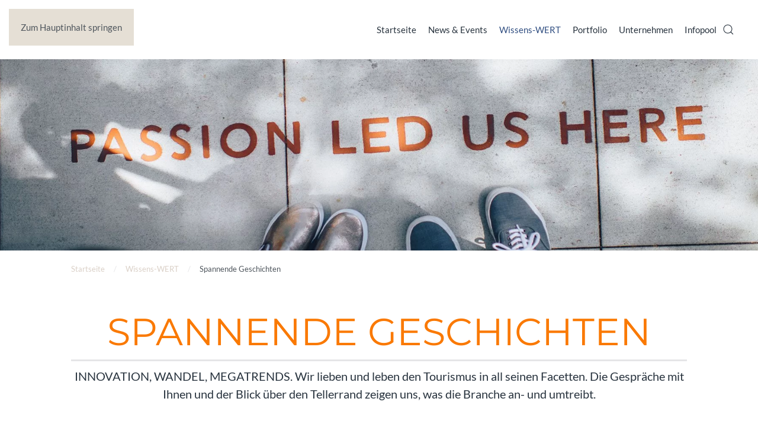

--- FILE ---
content_type: text/html; charset=utf-8
request_url: https://dwif.de/wissenswert/spannende-geschichten.html
body_size: 13952
content:
<!DOCTYPE html>
<html lang="de-de" dir="ltr">
    <head>
        <meta name="viewport" content="width=device-width, initial-scale=1">
        <link rel="icon" href="/images/favicon-96x96.png" sizes="any">
                <link rel="apple-touch-icon" href="/images/apple-icon-180x180.png">
        <meta charset="utf-8">
	<meta name="author" content="Super User">
	<meta name="generator" content="Joomla! - Open Source Content Management">
	<title>Spannende Geschichten</title>
	<link href="https://dwif.de/component/search/?id=16&amp;format=opensearch&amp;Itemid=164" rel="search" title="Suchen dwif" type="application/opensearchdescription+xml">
<link href="/media/vendor/fontawesome-free/css/fontawesome.min.css?5.15.4" rel="stylesheet" />
	<link href="/media/vendor/joomla-custom-elements/css/joomla-alert.min.css?0.2.0" rel="stylesheet" />
	<link href="/plugins/system/gdpr/assets/css/cookieconsent.min.css?d1630d70d13c1068fcaca739d3bca6e6" rel="stylesheet" />
	<link href="/plugins/system/gdpr/assets/css/jquery.fancybox.min.css?d1630d70d13c1068fcaca739d3bca6e6" rel="stylesheet" />
	<link href="/media/system/css/joomla-fontawesome.min.css?4.5.15" rel="preload" as="style" onload="this.onload=null;this.rel='stylesheet'" />
	<link href="/templates/yootheme_dwif/css/theme.9.css?1746706365" rel="stylesheet" />
	<link href="/templates/yootheme_dwif/css/custom.css?4.5.15" rel="stylesheet" />
	<link href="/templates/yootheme/vendor/assets/leaflet/leaflet/dist/leaflet.css?4.5.15" rel="preload" as="style" onload="this.onload=null;this.rel='stylesheet'" />
	<link href="/media/plg_system_jcemediabox/css/jcemediabox.min.css?2c837ab2c7cadbdc35b5bd7115e9eff1" rel="stylesheet" />
	<link href="/media/com_hikashop/css/hikashop.css?v=516" rel="stylesheet" />
	<link href="/media/com_hikashop/css/frontend_default.css?t=1745076178" rel="stylesheet" />
	<link href="/media/com_hikashop/css/notify-metro.css?v=516" rel="stylesheet" />
	<style>div.cc-window.cc-floating{max-width:32em}@media(max-width: 639px){div.cc-window.cc-floating:not(.cc-center){max-width: none}}div.cc-window, span.cc-cookie-settings-toggler{font-size:15px}div.cc-revoke{font-size:14px}div.cc-settings-label,span.cc-cookie-settings-toggle{font-size:13px}div.cc-window.cc-banner{padding:0.8em 1.8em}div.cc-window.cc-floating{padding:1.6em 1.8em}input.cc-cookie-checkbox+span:before, input.cc-cookie-checkbox+span:after{border-radius:2px}div.cc-center,div.cc-floating,div.cc-checkbox-container,div.gdpr-fancybox-container div.fancybox-content,ul.cc-cookie-category-list li,fieldset.cc-service-list-title legend{border-radius:0px}div.cc-window a.cc-btn,span.cc-cookie-settings-toggle{border-radius:0px}</style>
<script src="/media/vendor/jquery/js/jquery.min.js?3.7.1"></script>
	<script src="/media/legacy/js/jquery-noconflict.min.js?647005fc12b79b3ca2bb30c059899d5994e3e34d"></script>
	<script type="application/json" class="joomla-script-options new">{"joomla.jtext":{"ERROR":"Fehler","MESSAGE":"Nachricht","NOTICE":"Hinweis","WARNING":"Warnung","JCLOSE":"Schlie\u00dfen","JOK":"OK","JOPEN":"\u00d6ffnen"},"system.paths":{"root":"","rootFull":"https:\/\/dwif.de\/","base":"","baseFull":"https:\/\/dwif.de\/"},"csrf.token":"e0afeadc41a5e86cae9a55f018bdf173"}</script>
	<script src="/media/system/js/core.min.js?37ffe4186289eba9c5df81bea44080aff77b9684"></script>
	<script src="/media/vendor/webcomponentsjs/js/webcomponents-bundle.min.js?2.8.0" nomodule defer></script>
	<script src="/media/system/js/messages-es5.min.js?c29829fd2432533d05b15b771f86c6637708bd9d" nomodule defer></script>
	<script src="/media/system/js/joomla-hidden-mail-es5.min.js?b2c8377606bb898b64d21e2d06c6bb925371b9c3" nomodule defer></script>
	<script src="/media/system/js/joomla-hidden-mail.min.js?065992337609bf436e2fedbcbdc3de1406158b97" type="module"></script>
	<script src="/media/system/js/messages.min.js?7f7aa28ac8e8d42145850e8b45b3bc82ff9a6411" type="module"></script>
	<script src="/plugins/system/gdpr/assets/js/jquery.fancybox.min.js?d1630d70d13c1068fcaca739d3bca6e6" defer></script>
	<script src="/plugins/system/gdpr/assets/js/cookieconsent.min.js?d1630d70d13c1068fcaca739d3bca6e6" defer></script>
	<script src="/plugins/system/gdpr/assets/js/init.js?d1630d70d13c1068fcaca739d3bca6e6" defer></script>
	<script src="/templates/yootheme/packages/theme-analytics/app/analytics.min.js?4.5.15" defer></script>
	<script src="/templates/yootheme/vendor/assets/uikit/dist/js/uikit.min.js?4.5.15"></script>
	<script src="/templates/yootheme/vendor/assets/uikit/dist/js/uikit-icons-morgan-consulting.min.js?4.5.15"></script>
	<script src="/templates/yootheme/js/theme.js?4.5.15"></script>
	<script src="/templates/yootheme/vendor/assets/leaflet/leaflet/dist/leaflet.js?4.5.15" defer></script>
	<script src="/templates/yootheme/packages/builder/elements/map/app/map-leaflet.min.js?4.5.15" defer></script>
	<script src="/media/plg_system_jcemediabox/js/jcemediabox.min.js?2c837ab2c7cadbdc35b5bd7115e9eff1"></script>
	<script src="/media/com_hikashop/js/hikashop.js?v=516"></script>
	<script src="/media/com_hikashop/js/notify.min.js?v=516"></script>
	<script src="/plugins/hikashop/cartnotify/media/notify.js"></script>
	<script src="/media/com_widgetkit/js/maps.js" defer></script>
	<script>var gdprConfigurationOptions = { complianceType: 'opt-in',
																			  cookieConsentLifetime: 365,
																			  cookieConsentSamesitePolicy: '',
																			  cookieConsentSecure: 0,
																			  disableFirstReload: 0,
																	  		  blockJoomlaSessionCookie: 1,
																			  blockExternalCookiesDomains: 0,
																			  externalAdvancedBlockingModeCustomAttribute: '',
																			  allowedCookies: '',
																			  blockCookieDefine: 1,
																			  autoAcceptOnNextPage: 0,
																			  revokable: 1,
																			  lawByCountry: 0,
																			  checkboxLawByCountry: 0,
																			  blockPrivacyPolicy: 0,
																			  cacheGeolocationCountry: 1,
																			  countryAcceptReloadTimeout: 1000,
																			  usaCCPARegions: null,
																			  dismissOnScroll: 0,
																			  dismissOnTimeout: 0,
																			  containerSelector: 'body',
																			  hideOnMobileDevices: 0,
																			  autoFloatingOnMobile: 0,
																			  autoFloatingOnMobileThreshold: 1024,
																			  autoRedirectOnDecline: 0,
																			  autoRedirectOnDeclineLink: '',
																			  showReloadMsg: 0,
																			  showReloadMsgText: 'Applying preferences and reloading the page...',
																			  defaultClosedToolbar: 0,
																			  toolbarLayout: 'basic-header',
																			  toolbarTheme: 'block',
																			  toolbarButtonsTheme: 'decline_first',
																			  revocableToolbarTheme: 'basic',
																			  toolbarPosition: 'bottom-right',
																			  toolbarCenterTheme: 'compact',
																			  revokePosition: 'revoke-bottom',
																			  toolbarPositionmentType: 1,
																			  positionCenterSimpleBackdrop: 0,
																			  positionCenterBlurEffect: 0,
																			  preventPageScrolling: 0,
																			  popupEffect: 'flip',
																			  popupBackground: '#ffffff',
																			  popupText: '#000000',
																			  popupLink: '#278aee',
																			  buttonBackground: '#fa7803',
																			  buttonBorder: '#fa7803',
																			  buttonText: '#ffffff',
																			  highlightOpacity: '90',
																			  highlightBackground: '#333333',
																			  highlightBorder: '#ffffff',
																			  highlightText: '#ffffff',
																			  highlightDismissBackground: '#333333',
																		  	  highlightDismissBorder: '#ffffff',
																		 	  highlightDismissText: '#ffffff',
																			  hideRevokableButton: 0,
																			  hideRevokableButtonOnscroll: 0,
																			  customRevokableButton: 0,
																			  customRevokableButtonAction: 0,
																			  headerText: 'Wir verwenden Cookies',
																			  messageText: 'Einige von diesen sind für die einwandfreie Funktion unserer Website essenziell, während andere uns helfen, unsere Seite und Ihr Nutzungserlebnis zu verbessern. Weitere Informationen finden Sie hier:',
																			  denyMessageEnabled: 1, 
																			  denyMessage: 'Sie haben alle Cookies abgelehnt. Um aber diese Website nutzen zu können, stimmen Sie bitte der Verwendung von notwendigen Cookies zu.',
																			  placeholderBlockedResources: 1, 
																			  placeholderBlockedResourcesAction: 'open',
																	  		  placeholderBlockedResourcesText: 'Sie müssen Cookies akzeptieren und die Seite neu laden, um diesen Inhalt anzuzeigen.',
																			  placeholderIndividualBlockedResourcesText: 'Sie müssen Cookies von \"dwif.de\" akzeptieren und die Seite neu laden, um diesen Inhalt anzuzeigen.',
																			  placeholderIndividualBlockedResourcesAction: 0,
																			  placeholderOnpageUnlock: 0,
																			  scriptsOnpageUnlock: 0,
																			  dismissText: 'Verstanden',
																			  allowText: 'Auswahl bestätigen',
																			  denyText: 'Ablehnen',
																			  cookiePolicyLinkText: 'Impressum',
																			  cookiePolicyLink: 'https://dwif.de/impressum.html',
																			  cookiePolicyRevocableTabText: 'Cookie Einstellungen',
																			  privacyPolicyLinkText: 'Datenschutzerklärung',
																			  privacyPolicyLink: 'https://dwif.de/datenschutzerklaerung.html',
																			  enableGdprBulkConsent: 0,
																			  enableCustomScriptExecGeneric: 0,
																			  customScriptExecGeneric: '',
																			  categoriesCheckboxTemplate: 'cc-checkboxes-light',
																			  toggleCookieSettings: 0,
																			  toggleCookieSettingsLinkedView: 0,
 																			  toggleCookieSettingsLinkedViewSefLink: '/component/gdpr/',
																	  		  toggleCookieSettingsText: '<span class="cc-cookie-settings-toggle">Einstellungen <span class="cc-cookie-settings-toggler">&#x25EE;</span></span>',
																			  toggleCookieSettingsButtonBackground: '#333333',
																			  toggleCookieSettingsButtonBorder: '#ffffff',
																			  toggleCookieSettingsButtonText: '#ffffff',
																			  showLinks: 1,
																			  blankLinks: '_blank',
																			  autoOpenPrivacyPolicy: 0,
																			  openAlwaysDeclined: 1,
																			  cookieSettingsLabel: 'Sie können selbst bestimmen, ob Sie Analyse-Cookies aktivieren möchten. Per Klick auf die jeweilige Cookie-Kategorie erfahren Sie dazu weitere Details.',
															  				  cookieSettingsDesc: 'Wählen Sie, welche Art von Cookies Sie deaktivieren möchten, indem Sie auf die Kontrollkästchen klicken. Klicken Sie auf den Namen einer Kategorie, um weitere Informationen über die verwendeten Cookies zu erhalten.',
																			  cookieCategory1Enable: 1,
																			  cookieCategory1Name: 'Notwendig',
																			  cookieCategory1Locked: 1,
																			  cookieCategory2Enable: 0,
																			  cookieCategory2Name: 'Preferences',
																			  cookieCategory2Locked: 0,
																			  cookieCategory3Enable: 1,
																			  cookieCategory3Name: 'Analyse',
																			  cookieCategory3Locked: 0,
																			  cookieCategory4Enable: 0,
																			  cookieCategory4Name: 'externe Medien',
																			  cookieCategory4Locked: 0,
																			  cookieCategoriesDescriptions: {},
																			  alwaysReloadAfterCategoriesChange: 1,
																			  preserveLockedCategories: 1,
																			  reloadOnfirstDeclineall: 0,
																			  trackExistingCheckboxSelectors: '',
															  		  		  trackExistingCheckboxConsentLogsFormfields: 'name,email,subject,message',
																			  allowallShowbutton: 1,
																			  allowallText: 'Alle Cookies erlauben',
																			  allowallButtonBackground: '#31b003',
																			  allowallButtonBorder: '#31b003',
																			  allowallButtonText: '#ffffff',
																			  allowallButtonTimingAjax: 'fast',
																			  includeAcceptButton: 0,
																			  trackConsentDate: 0,
																			  optoutIndividualResources: 0,
																			  blockIndividualResourcesServerside: 0,
																			  disableSwitchersOptoutCategory: 0,
																			  allowallIndividualResources: 1,
																			  blockLocalStorage: 0,
																			  blockSessionStorage: 0,
																			  externalAdvancedBlockingModeTags: 'iframe,script,img,source,link',
																			  enableCustomScriptExecCategory1: 0,
																			  customScriptExecCategory1: '',
																			  enableCustomScriptExecCategory2: 0,
																			  customScriptExecCategory2: '',
																			  enableCustomScriptExecCategory3: 0,
																			  customScriptExecCategory3: '',
																			  enableCustomScriptExecCategory4: 0,
																			  customScriptExecCategory4: '',
																			  debugMode: 0
																		};var gdpr_ajax_livesite='https://dwif.de/';var gdpr_enable_log_cookie_consent=1;</script>
	<script>var gdprUseCookieCategories=1;var gdpr_ajaxendpoint_cookie_category_desc='https://dwif.de/index.php?option=com_gdpr&task=user.getCookieCategoryDescription&format=raw';</script>
	<script>var gdprCookieCategoryDisabled2=1;</script>
	<script>var gdprCookieCategoryDisabled3=1;</script>
	<script>var gdprCookieCategoryDisabled4=1;</script>
	<script>var gdprJSessCook='866d15519adf1d0c0fe26f37af959f2e';var gdprJSessVal='e39c166deb3a27917077307f22fcbece';var gdprJAdminSessCook='1fe9065fa4f63ef2efdcf81af5da3e58';var gdprPropagateCategoriesSession=1;var gdprAlwaysPropagateCategoriesSession=1;</script>
	<script>var gdprFancyboxWidth=700;var gdprFancyboxHeight=800;var gdprCloseText='Schließen';</script>
	<script type="application/ld+json">{"@context":"https://schema.org","@type":"BreadcrumbList","itemListElement":[{"@type":"ListItem","position":1,"item":{"@type":"WebPage","@id":"index.php?Itemid=117","name":"Startseite"}},{"@type":"ListItem","position":2,"item":{"@type":"WebPage","@id":"index.php?option=com_content&view=article&id=56&Itemid=289","name":"Wissens-WERT"}},{"@type":"ListItem","position":3,"item":{"name":"Spannende Geschichten"}}],"@id":"https://dwif.de/#/schema/BreadcrumbList/17"}</script>
	<script>window.yootheme ||= {}; var $theme = yootheme.theme = {"google_analytics":"UA-7995517-1","google_analytics_anonymize":"1","i18n":{"close":{"label":"Schlie\u00dfen"},"totop":{"label":"Zur\u00fcck nach oben"},"marker":{"label":"\u00d6ffnen"},"navbarToggleIcon":{"label":"Men\u00fc \u00f6ffnen"},"paginationPrevious":{"label":"Vorherige Seite"},"paginationNext":{"label":"N\u00e4chste Seite"},"searchIcon":{"toggle":"Suche \u00f6ffnen","submit":"Suche ausf\u00fchren"},"slider":{"next":"N\u00e4chste Folie","previous":"Vorherige Folie","slideX":"Folie %s","slideLabel":"%s von %s"},"slideshow":{"next":"N\u00e4chste Folie","previous":"Vorherige Folie","slideX":"Folie %s","slideLabel":"%s von %s"},"lightboxPanel":{"next":"N\u00e4chste Folie","previous":"Vorherige Folie","slideLabel":"%s von %s","close":"Schlie\u00dfen"}}};</script>
	<script>jQuery(document).ready(function(){WfMediabox.init({"base":"\/","theme":"standard","width":"","height":"","lightbox":0,"shadowbox":0,"icons":1,"overlay":1,"overlay_opacity":0.8,"overlay_color":"#000000","transition_speed":500,"close":2,"labels":{"close":"Close","next":"Next","previous":"Previous","cancel":"Cancel","numbers":"{{numbers}}","numbers_count":"{{current}} of {{total}}","download":"Download"},"swipe":true,"expand_on_click":true});});</script>
	<script>
jQuery.notify.defaults({"arrowShow":false,"globalPosition":"top right","elementPosition":"top right","clickToHide":true,"autoHideDelay":5000,"autoHide":true});
window.cartNotifyParams = {"reference":"global","img_url":"\/media\/com_hikashop\/images\/icons\/icon-32-newproduct.png","redirect_url":"","redirect_delay":4000,"hide_delay":5000,"title":"Produkt zum Warenkorb hinzugef\u00fcgt","text":"Ihr gew\u00fcnschtes Produkt wurde erfolgreich in den Warenkorb gelegt","wishlist_title":"Produkt zur Wunschliste hinzugef\u00fcgt","wishlist_text":"Produkt erfolgreich zur Wunschliste hinzugef\u00fcgt","list_title":"Produkte zum Wartenkorb hinzugef\u00fcgt","list_text":"Produkte erfolgreich zum Warenkorb hinzugef\u00fcgt","list_wishlist_title":"Produkte zur Wunschliste hinzugef\u00fcgt","list_wishlist_text":"Produkte erfolgreich zur Wunschliste hinzugef\u00fcgt","err_title":"Produkt nicht zum Warenkorb hinzugef\u00fcgt","err_text":"Produkt nicht zum Warenkorb hinzugef\u00fcgt","err_wishlist_title":"Produkt nicht zur Wunschliste hinzugef\u00fcgt","err_wishlist_text":"Produkt nicht zur Wunschliste hinzugef\u00fcgt"};
</script>

    </head>
    <body class="">

        <div class="uk-hidden-visually uk-notification uk-notification-top-left uk-width-auto">
            <div class="uk-notification-message">
                <a href="#tm-main" class="uk-link-reset">Zum Hauptinhalt springen</a>
            </div>
        </div>

        
        
        <div class="tm-page">

                        


<header class="tm-header-mobile uk-hidden@m">


    
        <div class="uk-navbar-container">

            <div class="uk-container uk-container-expand">
                <nav class="uk-navbar" uk-navbar="{&quot;align&quot;:&quot;left&quot;,&quot;container&quot;:&quot;.tm-header-mobile&quot;,&quot;boundary&quot;:&quot;.tm-header-mobile .uk-navbar-container&quot;}">

                                        <div class="uk-navbar-left ">

                                                    <a href="https://dwif.de/" aria-label="Zurück zur Startseite" class="uk-logo uk-navbar-item">
    <picture>
<source type="image/webp" srcset="/templates/yootheme/cache/5c/dwif-logo-5c3204f0.webp 100w, /templates/yootheme/cache/62/dwif-logo-622a18a6.webp 140w" sizes="(min-width: 100px) 100px">
<img alt="dwif-Consulting GmbH" loading="eager" src="/templates/yootheme/cache/d5/dwif-logo-d5f29b8e.png" width="100" height="35">
</picture></a>
                        
                        
                        
                    </div>
                    
                    
                                        <div class="uk-navbar-right">

                                                    
                        
                                                    <a uk-toggle href="#tm-dialog-mobile" class="uk-navbar-toggle">

        
        <div uk-navbar-toggle-icon></div>

        
    </a>
                        
                    </div>
                    
                </nav>
            </div>

        </div>

    



    
        <div id="tm-dialog-mobile" class="uk-modal uk-modal-full" uk-modal>
        <div class="uk-modal-dialog uk-flex">

                        <button class="uk-modal-close-full uk-close-large" type="button" uk-close uk-toggle="cls: uk-modal-close-full uk-close-large uk-modal-close-default; mode: media; media: @s"></button>
            
            <div class="uk-modal-body uk-padding-large uk-margin-auto uk-flex uk-flex-column uk-box-sizing-content uk-width-auto@s" uk-height-viewport uk-toggle="{&quot;cls&quot;:&quot;uk-padding-large&quot;,&quot;mode&quot;:&quot;media&quot;,&quot;media&quot;:&quot;@s&quot;}">

                                <div class="uk-margin-auto-vertical uk-text-center">
                    
<div class="uk-grid uk-child-width-1-1" uk-grid>    <div>
<div class="uk-panel" id="module-menu-dialog-mobile">

    
    
<ul class="uk-nav uk-nav-primary uk-nav- uk-nav-center">
    
	<li class="item-117"><a href="/">Startseite</a></li>
	<li class="item-166 uk-parent"><a href="/news-events.html">News &amp; Events</a>
	<ul class="uk-nav-sub">

		<li class="item-290"><a href="/news-events/dwif-impulse.html">dwif-Impulse</a></li></ul></li>
	<li class="item-289 uk-active uk-parent"><a href="/wissenswert.html">Wissens-WERT</a>
	<ul class="uk-nav-sub">

		<li class="item-349"><a href="/wissenswert/fakten-kompass.html">Fakten-Kompass</a></li>
		<li class="item-243 uk-parent"><a href="/wissenswert/praxistipps.html">Praxistipps</a>
		<ul>

			<li class="item-244"><a href="/wissenswert/praxistipps/tipp.html" class="hidden">Tipp</a></li></ul></li>
		<li class="item-164 uk-active uk-parent"><a href="/wissenswert/spannende-geschichten.html">Spannende Geschichten</a>
		<ul>

			<li class="item-213"><a href="/wissenswert/spannende-geschichten/story.html" class="hidden">Story</a></li></ul></li>
		<li class="item-236 uk-parent"><a href="/wissenswert/zahl-der-woche.html">Zahl der Woche</a>
		<ul>

			<li class="item-238"><a href="/wissenswert/zahl-der-woche/kpi.html" class="hidden">KPI </a></li></ul></li></ul></li>
	<li class="item-118 uk-parent"><a href="/portfolio.html">Portfolio</a>
	<ul class="uk-nav-sub">

		<li class="item-124 uk-parent"><a href="/portfolio/destinationsmanagement.html">Destinationsmanagement</a>
		<ul>

			<li class="item-201"><a href="/portfolio/destinationsmanagement/tourismuskonzepte.html">Tourismuskonzepte</a></li>
			<li class="item-242"><a href="/portfolio/destinationsmanagement/markenberatung.html">Markenberatung</a></li>
			<li class="item-245"><a href="/portfolio/destinationsmanagement/produktentwicklung.html">Produktentwicklungsworkshop</a></li>
			<li class="item-346"><a href="/portfolio/destinationsmanagement/dmo-flow-baukasten-organisationsberatung.html">DMO-Flow-Baukasten Organisationsberatung</a></li>
			<li class="item-239"><a href="/portfolio/destinationsmanagement/nachhaltige-mobilitaet.html">Nachhaltige Mobilität</a></li>
			<li class="item-249"><a href="/portfolio/destinationsmanagement/buerger-werkstatt.html">Bürger*innen-Werkstatt</a></li>
			<li class="item-341"><a href="/portfolio/destinationsmanagement/opnv-mobilitaet-gaestekarten.html">ÖPNV-Mobilität in Gästekarten</a></li>
			<li class="item-342"><a href="/portfolio/destinationsmanagement/nachhaltigkeit.html">Nachhaltigkeit</a></li>
			<li class="item-350"><a href="/portfolio/destinationsmanagement/kulturtourismus-beratung.html">Kulturtourismus</a></li>
			<li class="item-202"><a href="/portfolio/destinationsmanagement/tourismusbarometer.html">Tourismusbarometer</a></li>
			<li class="item-203"><a href="/portfolio/destinationsmanagement/evaluationen.html">Evaluationen</a></li>
			<li class="item-343"><a href="/portfolio/destinationsmanagement/netzwerkanalyse.html">Netzwerkanalyse</a></li></ul></li>
		<li class="item-120 uk-parent"><a href="/portfolio/marktforschung-tourismus.html">Marktforschung</a>
		<ul>

			<li class="item-207"><a href="/portfolio/marktforschung-tourismus/tagesreisenmonitor.html">Tagesreisenmonitor</a></li>
			<li class="item-205"><a href="/portfolio/marktforschung-tourismus/qualitaetsmonitor.html">Qualitaetsmonitor</a></li>
			<li class="item-316"><a href="/portfolio/marktforschung-tourismus/tourismusakzeptanzsaldo.html">Tourismusakzeptanzsaldo</a></li>
			<li class="item-206"><a href="/portfolio/marktforschung-tourismus/webmark.html">WEBMARK</a></li>
			<li class="item-345"><a href="/portfolio/marktforschung-tourismus/dmo-keyword-analyse.html">Keyword-Analyse DMO</a></li></ul></li>
		<li class="item-146 uk-parent"><a href="/portfolio/betriebswirtschaftliche-beratung.html">Infrastrukturentwicklung &amp; Betriebsberatung</a>
		<ul>

			<li class="item-209"><a href="/portfolio/betriebswirtschaftliche-beratung/hotelbedarfsanalyse.html">Hotelbedarfsanalyse</a></li>
			<li class="item-344"><a href="/portfolio/betriebswirtschaftliche-beratung/teampuls-mitarbeiterbefragung-tourismus.html">TeamPuls</a></li>
			<li class="item-353"><a href="/portfolio/betriebswirtschaftliche-beratung/team-navigator-mitarbeiterbefragung-tourismus.html">Team-Navigator</a></li>
			<li class="item-298"><a href="/portfolio/betriebswirtschaftliche-beratung/betriebsberatung.html">Betriebsberatung</a></li>
			<li class="item-215"><a href="/portfolio/betriebswirtschaftliche-beratung/feasibilitystudien-machbarkeitsstudie-tourismus.html">Machbarkeitsstudien</a></li>
			<li class="item-208"><a href="/portfolio/betriebswirtschaftliche-beratung/betriebsvergleiche-tourismus.html">Betriebsvergleiche</a></li>
			<li class="item-347"><a href="/portfolio/betriebswirtschaftliche-beratung/ti-beratung.html">TI-Beratung</a></li></ul></li>
		<li class="item-174 uk-parent"><a href="/portfolio/oekonomische-analysen.html">Ökonomische Analysen</a>
		<ul>

			<li class="item-210"><a href="/portfolio/oekonomische-analysen/wirtschaftsfaktor-tourismus.html">Wirtschaftsfaktor Tourismus</a></li>
			<li class="item-212"><a href="/portfolio/oekonomische-analysen/oekonomischer-faktencheck.html">Ökonomischer Faktencheck</a></li>
			<li class="item-351"><a href="/portfolio/oekonomische-analysen/co2-fussabdruck.html">CO2-Fussabdruck</a></li>
			<li class="item-211"><a href="/portfolio/oekonomische-analysen/kommunale-kosten-nutzen-bilanz.html">Kommunale Kosten-Nutzen-Bilanz</a></li></ul></li></ul></li>
	<li class="item-121 uk-parent"><a href="/unternehmen.html">Unternehmen</a>
	<ul class="uk-nav-sub">

		<li class="item-147 uk-parent"><a href="/unternehmen/team.html">Team</a>
		<ul>

			<li class="item-198"><a href="/unternehmen/team/profile.html" class="hidden">Profile</a></li></ul></li>
		<li class="item-151 uk-parent"><a href="/unternehmen/karriere.html">Karriere </a>
		<ul>

			<li class="item-200"><a href="/unternehmen/karriere/jobs.html" class="hidden">Jobs</a></li></ul></li>
		<li class="item-374"><a href="/unternehmen/nachhaltigkeit-im-dwif.html">Nachhaltigkeit</a></li></ul></li>
	<li class="item-125"><a href="/infopool.html">Infopool</a></li></ul>

</div>
</div>    <div>
<div class="uk-panel" id="module-tm-4">

    
    

    <form id="search-tm-4" action="/wissenswert/spannende-geschichten.html" method="post" role="search" class="uk-search uk-search-default uk-width-1-1"><span uk-search-icon></span><input name="searchword" placeholder="Suche" minlength="3" aria-label="Suche" type="search" class="uk-search-input"><input type="hidden" name="task" value="search"><input type="hidden" name="option" value="com_search"><input type="hidden" name="Itemid" value="164"></form>
    

</div>
</div></div>
                </div>
                
                
            </div>

        </div>
    </div>
    
    

</header>




<header class="tm-header uk-visible@m">



        <div uk-sticky media="@m" cls-active="uk-navbar-sticky" sel-target=".uk-navbar-container">
    
        <div class="uk-navbar-container">

            <div class="uk-container uk-container-large">
                <nav class="uk-navbar" uk-navbar="{&quot;align&quot;:&quot;left&quot;,&quot;container&quot;:&quot;.tm-header &gt; [uk-sticky]&quot;,&quot;boundary&quot;:&quot;.tm-header .uk-navbar-container&quot;}">

                                        <div class="uk-navbar-left ">

                                                    <a href="https://dwif.de/" aria-label="Zurück zur Startseite" class="uk-logo uk-navbar-item">
    <picture>
<source type="image/webp" srcset="/templates/yootheme/cache/d6/dwif-logo-d64e6193.webp 140w" sizes="(min-width: 140px) 140px">
<img alt="dwif-Consulting GmbH" loading="eager" src="/templates/yootheme/cache/5f/dwif-logo-5f8efeed.png" width="140" height="49">
</picture></a>
                        
                        
                        
                    </div>
                    
                    
                                        <div class="uk-navbar-right">

                                                    
<ul class="uk-navbar-nav">
    
	<li class="item-117"><a href="/">Startseite</a></li>
	<li class="item-166 uk-parent"><a href="/news-events.html">News &amp; Events</a>
	<div class="uk-drop uk-navbar-dropdown"><div><ul class="uk-nav uk-navbar-dropdown-nav">

		<li class="item-290"><a href="/news-events/dwif-impulse.html">dwif-Impulse</a></li></ul></div></div></li>
	<li class="item-289 uk-active uk-parent"><a href="/wissenswert.html">Wissens-WERT</a>
	<div class="uk-drop uk-navbar-dropdown"><div><ul class="uk-nav uk-navbar-dropdown-nav">

		<li class="item-349"><a href="/wissenswert/fakten-kompass.html">Fakten-Kompass</a></li>
		<li class="item-243 uk-parent"><a href="/wissenswert/praxistipps.html">Praxistipps</a>
		<ul class="uk-nav-sub">

			<li class="item-244"><a href="/wissenswert/praxistipps/tipp.html" class="hidden">Tipp</a></li></ul></li>
		<li class="item-164 uk-active uk-parent"><a href="/wissenswert/spannende-geschichten.html">Spannende Geschichten</a>
		<ul class="uk-nav-sub">

			<li class="item-213"><a href="/wissenswert/spannende-geschichten/story.html" class="hidden">Story</a></li></ul></li>
		<li class="item-236 uk-parent"><a href="/wissenswert/zahl-der-woche.html">Zahl der Woche</a>
		<ul class="uk-nav-sub">

			<li class="item-238"><a href="/wissenswert/zahl-der-woche/kpi.html" class="hidden">KPI </a></li></ul></li></ul></div></div></li>
	<li class="item-118 uk-parent"><a href="/portfolio.html">Portfolio</a>
	<div class="uk-drop uk-navbar-dropdown"><div><ul class="uk-nav uk-navbar-dropdown-nav">

		<li class="item-124 uk-parent"><a href="/portfolio/destinationsmanagement.html">Destinationsmanagement</a>
		<ul class="uk-nav-sub">

			<li class="item-201"><a href="/portfolio/destinationsmanagement/tourismuskonzepte.html">Tourismuskonzepte</a></li>
			<li class="item-242"><a href="/portfolio/destinationsmanagement/markenberatung.html">Markenberatung</a></li>
			<li class="item-245"><a href="/portfolio/destinationsmanagement/produktentwicklung.html">Produktentwicklungsworkshop</a></li>
			<li class="item-346"><a href="/portfolio/destinationsmanagement/dmo-flow-baukasten-organisationsberatung.html">DMO-Flow-Baukasten Organisationsberatung</a></li>
			<li class="item-239"><a href="/portfolio/destinationsmanagement/nachhaltige-mobilitaet.html">Nachhaltige Mobilität</a></li>
			<li class="item-249"><a href="/portfolio/destinationsmanagement/buerger-werkstatt.html">Bürger*innen-Werkstatt</a></li>
			<li class="item-341"><a href="/portfolio/destinationsmanagement/opnv-mobilitaet-gaestekarten.html">ÖPNV-Mobilität in Gästekarten</a></li>
			<li class="item-342"><a href="/portfolio/destinationsmanagement/nachhaltigkeit.html">Nachhaltigkeit</a></li>
			<li class="item-350"><a href="/portfolio/destinationsmanagement/kulturtourismus-beratung.html">Kulturtourismus</a></li>
			<li class="item-202"><a href="/portfolio/destinationsmanagement/tourismusbarometer.html">Tourismusbarometer</a></li>
			<li class="item-203"><a href="/portfolio/destinationsmanagement/evaluationen.html">Evaluationen</a></li>
			<li class="item-343"><a href="/portfolio/destinationsmanagement/netzwerkanalyse.html">Netzwerkanalyse</a></li></ul></li>
		<li class="item-120 uk-parent"><a href="/portfolio/marktforschung-tourismus.html">Marktforschung</a>
		<ul class="uk-nav-sub">

			<li class="item-207"><a href="/portfolio/marktforschung-tourismus/tagesreisenmonitor.html">Tagesreisenmonitor</a></li>
			<li class="item-205"><a href="/portfolio/marktforschung-tourismus/qualitaetsmonitor.html">Qualitaetsmonitor</a></li>
			<li class="item-316"><a href="/portfolio/marktforschung-tourismus/tourismusakzeptanzsaldo.html">Tourismusakzeptanzsaldo</a></li>
			<li class="item-206"><a href="/portfolio/marktforschung-tourismus/webmark.html">WEBMARK</a></li>
			<li class="item-345"><a href="/portfolio/marktforschung-tourismus/dmo-keyword-analyse.html">Keyword-Analyse DMO</a></li></ul></li>
		<li class="item-146 uk-parent"><a href="/portfolio/betriebswirtschaftliche-beratung.html">Infrastrukturentwicklung &amp; Betriebsberatung</a>
		<ul class="uk-nav-sub">

			<li class="item-209"><a href="/portfolio/betriebswirtschaftliche-beratung/hotelbedarfsanalyse.html">Hotelbedarfsanalyse</a></li>
			<li class="item-344"><a href="/portfolio/betriebswirtschaftliche-beratung/teampuls-mitarbeiterbefragung-tourismus.html">TeamPuls</a></li>
			<li class="item-353"><a href="/portfolio/betriebswirtschaftliche-beratung/team-navigator-mitarbeiterbefragung-tourismus.html">Team-Navigator</a></li>
			<li class="item-298"><a href="/portfolio/betriebswirtschaftliche-beratung/betriebsberatung.html">Betriebsberatung</a></li>
			<li class="item-215"><a href="/portfolio/betriebswirtschaftliche-beratung/feasibilitystudien-machbarkeitsstudie-tourismus.html">Machbarkeitsstudien</a></li>
			<li class="item-208"><a href="/portfolio/betriebswirtschaftliche-beratung/betriebsvergleiche-tourismus.html">Betriebsvergleiche</a></li>
			<li class="item-347"><a href="/portfolio/betriebswirtschaftliche-beratung/ti-beratung.html">TI-Beratung</a></li></ul></li>
		<li class="item-174 uk-parent"><a href="/portfolio/oekonomische-analysen.html">Ökonomische Analysen</a>
		<ul class="uk-nav-sub">

			<li class="item-210"><a href="/portfolio/oekonomische-analysen/wirtschaftsfaktor-tourismus.html">Wirtschaftsfaktor Tourismus</a></li>
			<li class="item-212"><a href="/portfolio/oekonomische-analysen/oekonomischer-faktencheck.html">Ökonomischer Faktencheck</a></li>
			<li class="item-351"><a href="/portfolio/oekonomische-analysen/co2-fussabdruck.html">CO2-Fussabdruck</a></li>
			<li class="item-211"><a href="/portfolio/oekonomische-analysen/kommunale-kosten-nutzen-bilanz.html">Kommunale Kosten-Nutzen-Bilanz</a></li></ul></li></ul></div></div></li>
	<li class="item-121 uk-parent"><a href="/unternehmen.html">Unternehmen</a>
	<div class="uk-drop uk-navbar-dropdown"><div><ul class="uk-nav uk-navbar-dropdown-nav">

		<li class="item-147 uk-parent"><a href="/unternehmen/team.html">Team</a>
		<ul class="uk-nav-sub">

			<li class="item-198"><a href="/unternehmen/team/profile.html" class="hidden">Profile</a></li></ul></li>
		<li class="item-151 uk-parent"><a href="/unternehmen/karriere.html">Karriere </a>
		<ul class="uk-nav-sub">

			<li class="item-200"><a href="/unternehmen/karriere/jobs.html" class="hidden">Jobs</a></li></ul></li>
		<li class="item-374"><a href="/unternehmen/nachhaltigkeit-im-dwif.html">Nachhaltigkeit</a></li></ul></div></div></li>
	<li class="item-125"><a href="/infopool.html">Infopool</a></li></ul>


    <a class="uk-navbar-toggle" id="module-tm-3" href="#search-tm-3-search" uk-search-icon uk-toggle></a>

    <div uk-modal id="search-tm-3-search" class="uk-modal">
        <div class="uk-modal-dialog uk-modal-body">

            
            
                <form id="search-tm-3" action="/wissenswert/spannende-geschichten.html" method="post" role="search" class="uk-search uk-width-1-1 uk-search-medium"><span uk-search-icon></span><input name="searchword" placeholder="Suche" minlength="3" aria-label="Suche" type="search" class="uk-search-input" autofocus><input type="hidden" name="task" value="search"><input type="hidden" name="option" value="com_search"><input type="hidden" name="Itemid" value="164"></form>
                
            
        </div>
    </div>


                        
                                                    
                        
                    </div>
                    
                </nav>
            </div>

        </div>

        </div>
    







</header>

            
            

            <main id="tm-main" >

                
                <div id="system-message-container" aria-live="polite"></div>

                <!-- Builder #page -->
<div class="uk-section-default uk-section-overlap uk-preserve-color uk-light">
        <div data-src="/templates/yootheme/cache/f4/Header_dwif_Spannende_Geschichten-f4b8517b.jpeg" data-sources="[{&quot;type&quot;:&quot;image\/webp&quot;,&quot;srcset&quot;:&quot;\/templates\/yootheme\/cache\/3d\/Header_dwif_Spannende_Geschichten-3d4802eb.webp 768w, \/component\/ajax\/?p=image&amp;src=%7B%22file%22%3A%22images%2Fheaders%2FHeader_dwif_Spannende_Geschichten.jpg%22%2C%22type%22%3A%22webp%2C85%22%2C%22thumbnail%22%3A%221024%2C256%2C%22%7D&amp;hash=3172e3ea 1024w, \/component\/ajax\/?p=image&amp;src=%7B%22file%22%3A%22images%2Fheaders%2FHeader_dwif_Spannende_Geschichten.jpg%22%2C%22type%22%3A%22webp%2C85%22%2C%22thumbnail%22%3A%221366%2C342%2C%22%7D&amp;hash=86e4e5e5 1366w, \/component\/ajax\/?p=image&amp;src=%7B%22file%22%3A%22images%2Fheaders%2FHeader_dwif_Spannende_Geschichten.jpg%22%2C%22type%22%3A%22webp%2C85%22%2C%22thumbnail%22%3A%221600%2C400%2C%22%7D&amp;hash=ffc1ff5e 1600w, \/templates\/yootheme\/cache\/5f\/Header_dwif_Spannende_Geschichten-5f301225.webp 1800w&quot;,&quot;sizes&quot;:&quot;(max-aspect-ratio: 1800\/450) 400vh&quot;}]" uk-img class="uk-background-norepeat uk-background-cover uk-background-top-center uk-section uk-section-small">    
        
        
        
            
                                <div class="uk-container">                
                    <div class="uk-grid tm-grid-expand uk-child-width-1-1 uk-grid-margin">
<div class="uk-width-1-1@m">
    
        
            
            
            
                
                    
<h1 class="uk-heading-medium uk-margin-remove-vertical uk-width-xlarge" uk-parallax="y: 0,40; opacity: 1,0; easing: 0.8; media: @m; end: 5vh + 5%">        <br/><br/><br/>    </h1>
<div class="uk-h3 uk-margin-remove-vertical" uk-parallax="y: 0,40; opacity: 1,0; easing: 0.8; media: @m; end: 5vh + 5%">        &nbsp; &nbsp; &nbsp;&nbsp;    </div>
                
            
        
    
</div></div>
                                </div>                
            
        
        </div>
    
</div>
<div class="uk-section-default uk-section uk-section-xsmall uk-padding-remove-bottom">
    
        
        
        
            
                                <div class="uk-container">                
                    <div class="uk-grid tm-grid-expand uk-child-width-1-1 uk-grid-margin">
<div class="uk-width-1-1@m">
    
        
            
            
            
                
                    <div>
<div class="uk-panel" id="module-17">

    
    

<nav class="uk-margin-medium-bottom" aria-label="Navigationspfad">
    <ul class="uk-breadcrumb">
    
            <li>            <a href="/"><span>Startseite</span></a>
            </li>    
            <li>            <a href="/wissenswert.html"><span>Wissens-WERT</span></a>
            </li>    
            <li>            <span aria-current="page">Spannende Geschichten</span>            </li>    
    </ul>
</nav>

</div>
</div>
                
            
        
    
</div></div>
                                </div>                
            
        
    
</div>
<div class="uk-section-default uk-section uk-section-xsmall">
    
        
        
        
            
                                <div class="uk-container">                
                    <div class="uk-grid tm-grid-expand uk-child-width-1-1 uk-grid-margin">
<div class="uk-width-1-1@m">
    
        
            
            
            
                
                    
<h1 class="uk-heading-medium uk-heading-divider uk-margin-small uk-margin-remove-top uk-text-center">        Spannende Geschichten    </h1><div class="uk-panel uk-text-lead uk-margin-remove-vertical uk-text-center"><p>INNOVATION, WANDEL, MEGATRENDS. Wir lieben und leben den Tourismus in all seinen Facetten. Die Gespräche mit Ihnen und der Blick über den Tellerrand zeigen uns, was die Branche an- und umtreibt.<br /><br /></p></div>
                
            
        
    
</div></div>
                                </div>                
            
        
    
</div>
<div class="uk-section-default uk-section uk-section-small uk-padding-remove-top">
    
        
        
        
            
                                <div class="uk-container">                
                    <div class="uk-grid tm-grid-expand uk-child-width-1-1 uk-grid-margin">
<div class="uk-width-1-1@m">
    
        
            
            
            
                
                    
<div class="uk-panel frameless">
    
    

    <div id="wk-grid30c" class="uk-child-width-1-1 uk-child-width-1-2@s uk-child-width-1-3@m uk-child-width-1-3@l uk-grid-small uk-text-center "  uk-grid="masonry: next"  uk-scrollspy="cls: uk-animation-scale-up; target: &gt; div &gt; .uk-panel, &gt; div &gt; .uk-card; delay: 200">

    
        <div >
            <div class="uk-card uk-card-default uk-card-hover uk-transition-toggle">

                                <a class="uk-position-cover uk-position-z-index" href="https://dwif.de/wissenswert/spannende-geschichten/story/item/lebensraum-tourismus.html" title="Vom Lebensraummanagement zur Destinationsverantwortung -  Teil 1 unserer Serie"></a>
                
                
                                <div class="uk-text-center uk-card-media-top"><div class="uk-inline-clip "><img src="https://www.dwif.de/images/Spannende_Geschichten/dwif-Destinationsverantwortung-Spannende-Geschichte-teaser.jpg" class=" uk-transition-scale-up uk-transition-opaque" alt="Vom Lebensraummanagement zur Destinationsverantwortung -  Teil 1 unserer Serie"></div></div>
                
                
                                        <div class="uk-card-body">
                    
                        
                                                <h3 class="uk-h3 uk-margin-remove-top">

                                                            <a class="uk-link-reset" href="https://dwif.de/wissenswert/spannende-geschichten/story/item/lebensraum-tourismus.html">Vom Lebensraummanagement zur Destinationsverantwortung -  Teil 1 unserer Serie</a>
                            
                            
                        </h3>
                        
                        
                        
                                                <div class="uk-margin">Seit einiger Zeit geistert ein neuer Anspruch durch die Welt der Destinationsmanagementorganisationen (DMO). Neben dem Management des Tourismus sehen sich viele Touristiker*innen mit der Forderung nach einer Aufgabenerweiterung auf den gesamten „Lebensraum“ in ihrer Destination konfrontiert. 
Lernen Sie unsere dwif-Haltung dazu kennen!</div>
                        
                        
                        
                                        </div>
                    
                
            </div>
        </div>

    
        <div >
            <div class="uk-card uk-card-primary uk-card-hover uk-transition-toggle">

                                <a class="uk-position-cover uk-position-z-index" href="https://dwif.de/wissenswert/spannende-geschichten/story/item/lebensraum-tourismus-destinationsverantwortung.html" title="DMO als Steward - Teil 2 unserer Serie zur neuen Destinationsverantwortung"></a>
                
                
                                <div class="uk-text-center uk-card-media-top"><div class="uk-inline-clip "><img src="/images/Spannende_Geschichten/dwif-Destinationsverantwortung-teil-2-teaser.jpg" class=" uk-transition-scale-up uk-transition-opaque" alt="DMO als Steward - Teil 2 unserer Serie zur neuen Destinationsverantwortung" width="2000" height="1334"></div></div>
                
                
                                        <div class="uk-card-body">
                    
                        
                                                <h3 class="uk-h3 uk-margin-remove-top">

                                                            <a class="uk-link-reset" href="https://dwif.de/wissenswert/spannende-geschichten/story/item/lebensraum-tourismus-destinationsverantwortung.html">DMO als Steward - Teil 2 unserer Serie zur neuen Destinationsverantwortung</a>
                            
                            
                        </h3>
                        
                        
                        
                                                <div class="uk-margin">Was bedeutet es, in neuen Netzwerken gemeinsam die Verantwortung für die Destination zu übernehmen? Eine holistische, netzwerkorientierte Destinationsverantwortung löst das häufig noch sehr isoliert denkende Tourismusmanagement ab. Netzwerkmanagement wird dabei zur Schlüsselkompetenz.
 </div>
                        
                        
                        
                                        </div>
                    
                
            </div>
        </div>

    
        <div >
            <div class="uk-card uk-card-default uk-card-hover uk-transition-toggle">

                                <a class="uk-position-cover uk-position-z-index" href="https://dwif.de/wissenswert/spannende-geschichten/story/item/gastfreundschaft-willkommenskultur-gemeinsam-fuer-tolerante-weltoffene-tourismusbranche.html" title="Gastfreundschaft und Willkommenskultur für florierenden Tourismus"></a>
                
                
                                <div class="uk-text-center uk-card-media-top"><div class="uk-inline-clip "><img src="/images/news/Bilder_News_2024/dwif-Plaedoyer-Willkommenskultur-Bild.png" class=" uk-transition-scale-up uk-transition-opaque" alt="Gastfreundschaft und Willkommenskultur für florierenden Tourismus" width="1772" height="1014"></div></div>
                
                
                                        <div class="uk-card-body">
                    
                        
                                                <h3 class="uk-h3 uk-margin-remove-top">

                                                            <a class="uk-link-reset" href="https://dwif.de/wissenswert/spannende-geschichten/story/item/gastfreundschaft-willkommenskultur-gemeinsam-fuer-tolerante-weltoffene-tourismusbranche.html">Gastfreundschaft und Willkommenskultur für florierenden Tourismus</a>
                            
                            
                        </h3>
                        
                        
                        
                                                <div class="uk-margin">Antidemokratische Bewegungen, Intoleranz, Fremdenfeindlichkeit – alles Dinge, die einem florierenden Tourismus im Wege stehen. Die ihm im wahrsten Sinne des Wortes die Existenzgrundlage entziehen. Wir möchten daher an die Branche appellieren, Verantwortung zu übernehmen und ins Handeln zu kommen. Sich zu positionieren und gemeinsame Narrative für den Tourismus von morgen zu finden. </div>
                        
                        
                        
                                        </div>
                    
                
            </div>
        </div>

    
        <div >
            <div class="uk-card uk-card-primary uk-card-hover uk-transition-toggle">

                                <a class="uk-position-cover uk-position-z-index" href="https://dwif.de/wissenswert/spannende-geschichten/story/item/high-performance-dmo.html" title="Unsere Definition einer High-Performance-DMO"></a>
                
                
                                <div class="uk-text-center uk-card-media-top"><div class="uk-inline-clip "><img src="/images/Spannende_Geschichten/dwif-Definition-High-Perfomance-DMO2_teaser.jpg" class=" uk-transition-scale-up uk-transition-opaque" alt="Unsere Definition einer High-Performance-DMO" width="960" height="720"></div></div>
                
                
                                        <div class="uk-card-body">
                    
                        
                                                <h3 class="uk-h3 uk-margin-remove-top">

                                                            <a class="uk-link-reset" href="https://dwif.de/wissenswert/spannende-geschichten/story/item/high-performance-dmo.html">Unsere Definition einer High-Performance-DMO</a>
                            
                            
                        </h3>
                        
                        
                        
                                                <div class="uk-margin">Was zeichnet eine High-Performance-DMO aus? Was wir darunter verstehen haben wir für Sie erarbeitet. Unsere Definition umfasst sieben Merkmale – von einer klaren Vision und Strategie bis hin zu einer agilen Unternehmenskultur und einem starken Netzwerk.</div>
                        
                        
                        
                                        </div>
                    
                
            </div>
        </div>

    
        <div >
            <div class="uk-card uk-card-default uk-card-hover uk-transition-toggle">

                                <a class="uk-position-cover uk-position-z-index" href="/wissenswert/spannende-geschichten/story/item/qualitaetsmanagement-tourismus.html" title="Qualitätsmanagement im Tourismus – Der Weg zum Gästeglück"></a>
                
                
                                <div class="uk-text-center uk-card-media-top"><div class="uk-inline-clip "><img src="/images/Spannende_Geschichten/Qualitaetsmanagement_Tourismus_Teaser_dwif.jpg" class=" uk-transition-scale-up uk-transition-opaque" alt="Qualitätsmanagement im Tourismus – Der Weg zum Gästeglück" width="1618" height="1080"></div></div>
                
                
                                        <div class="uk-card-body">
                    
                        
                                                <h3 class="uk-h3 uk-margin-remove-top">

                                                            <a class="uk-link-reset" href="/wissenswert/spannende-geschichten/story/item/qualitaetsmanagement-tourismus.html">Qualitätsmanagement im Tourismus – Der Weg zum Gästeglück</a>
                            
                            
                        </h3>
                        
                        
                        
                                                <div class="uk-margin">Qualitätsmanagement soll die notwendige Professionalisierung der häufig mittelständisch geprägten Anbietenden im Tourismus vorantreiben und sie fit für den Wettbewerb machen.
Aber was genau bedeutet das für die tägliche Arbeit in den Destinationen? Wie nehmen die Gäste Qualität wahr und wie leben die Betriebe diese?
</div>
                        
                        
                        
                                        </div>
                    
                
            </div>
        </div>

    
        <div >
            <div class="uk-card uk-card-primary uk-card-hover uk-transition-toggle">

                                <a class="uk-position-cover uk-position-z-index" href="/wissenswert/spannende-geschichten/story/item/gaestelenkung-besucherlenkung.html" title="Gästelenkung in touristischen Destinationen: Tragfähige (Zukunfts)Lösungen gefragt"></a>
                
                
                                <div class="uk-text-center uk-card-media-top"><div class="uk-inline-clip "><img src="/images/news/Bilder_News_2020/Gaestelenkung_Online_Reihe_dwif_Teaser.jpg" class=" uk-transition-scale-up uk-transition-opaque" alt="Gästelenkung in touristischen Destinationen: Tragfähige (Zukunfts)Lösungen gefragt" width="1272" height="843"></div></div>
                
                
                                        <div class="uk-card-body">
                    
                        
                                                <h3 class="uk-h3 uk-margin-remove-top">

                                                            <a class="uk-link-reset" href="/wissenswert/spannende-geschichten/story/item/gaestelenkung-besucherlenkung.html">Gästelenkung in touristischen Destinationen: Tragfähige (Zukunfts)Lösungen gefragt</a>
                            
                            
                        </h3>
                        
                        
                        
                                                <div class="uk-margin">Ein aktives Besucher*innen-Management gehört nicht erst seit Corona zu den Aufgaben von Destinationsmanagementorganisationen (DMO). Doch die Pandemie und ihre Folgen erhöht die Dringlichkeit, sich mit den Möglichkeiten der Lenkung von Gästeströmen auseinanderzusetzen. Wir bringen Licht ins Dunkle.
</div>
                        
                        
                        
                                        </div>
                    
                
            </div>
        </div>

    
        <div >
            <div class="uk-card uk-card-default uk-card-hover uk-transition-toggle">

                                <a class="uk-position-cover uk-position-z-index" href="/wissenswert/spannende-geschichten/story/item/kooperationen-tourismus-evaluation.html" title="Durchblick behalten: Wie Kooperationsprojekte gelingen!"></a>
                
                
                                <div class="uk-text-center uk-card-media-top"><div class="uk-inline-clip "><img src="/images/Spannende_Geschichten/Kooperationen_Tourismus_Evaluation_dwif_Teaser.jpg" class=" uk-transition-scale-up uk-transition-opaque" alt="Durchblick behalten: Wie Kooperationsprojekte gelingen!" width="1688" height="891"></div></div>
                
                
                                        <div class="uk-card-body">
                    
                        
                                                <h3 class="uk-h3 uk-margin-remove-top">

                                                            <a class="uk-link-reset" href="/wissenswert/spannende-geschichten/story/item/kooperationen-tourismus-evaluation.html">Durchblick behalten: Wie Kooperationsprojekte gelingen!</a>
                            
                            
                        </h3>
                        
                        
                        
                                                <div class="uk-margin">In den letzten Jahren durften wir eine Vielzahl von (EU-Förder-)Projekten als neutraler Gutachter evaluieren. Unsere Bilanz liefert Ihnen Tipps, wie Sie bei Kooperationsprojekten erfolgreich(er) durchstarten.</div>
                        
                        
                        
                                        </div>
                    
                
            </div>
        </div>

    
        <div >
            <div class="uk-card uk-card-primary uk-card-hover uk-transition-toggle">

                                <a class="uk-position-cover uk-position-z-index" href="/wissenswert/spannende-geschichten/story/item/digitalisierung-tourismus.html" title="Weichen stellen: 6 Thesen zur Digitalen Transformation im Tourismus"></a>
                
                
                                <div class="uk-text-center uk-card-media-top"><div class="uk-inline-clip "><img src="/images/Spannende_Geschichten/Digitalisierung_Tourismus.jpg" class=" uk-transition-scale-up uk-transition-opaque" alt="Weichen stellen: 6 Thesen zur Digitalen Transformation im Tourismus" width="1440" height="1080"></div></div>
                
                
                                        <div class="uk-card-body">
                    
                        
                                                <h3 class="uk-h3 uk-margin-remove-top">

                                                            <a class="uk-link-reset" href="/wissenswert/spannende-geschichten/story/item/digitalisierung-tourismus.html">Weichen stellen: 6 Thesen zur Digitalen Transformation im Tourismus</a>
                            
                            
                        </h3>
                        
                        
                        
                                                <div class="uk-margin">Die Digitalisierung revolutioniert die Gesellschaft – und damit auch die Tourismusbranche. Klar im Vorteil sind diejenigen, die die Chancen für sich zu nutzen wissen und den Herausforderungen aktiv begegnen.

Unsere 6 Thesen zur digitalen Transformation in Destinationsmanagementorganisationen sollen Ihnen als Kompass dienen, um für Ihre Organisation die entscheidenden Weichen für die Zukunft zu stellen.</div>
                        
                        
                        
                                        </div>
                    
                
            </div>
        </div>

    
        <div >
            <div class="uk-card uk-card-default uk-card-hover uk-transition-toggle">

                                <a class="uk-position-cover uk-position-z-index" href="/wissenswert/spannende-geschichten/story/item/agile-unternehmensfuehrung-tourismus.html" title="Veränderung leben: Ihr Weg zur agilen Tourismusorganisation"></a>
                
                
                                <div class="uk-text-center uk-card-media-top"><div class="uk-inline-clip "><img src="/images/Spannende_Geschichten/Agile_Unternehmen_Tourismus_dwif_Teaser.jpg" class=" uk-transition-scale-up uk-transition-opaque" alt="Veränderung leben: Ihr Weg zur agilen Tourismusorganisation" width="1125" height="843"></div></div>
                
                
                                        <div class="uk-card-body">
                    
                        
                                                <h3 class="uk-h3 uk-margin-remove-top">

                                                            <a class="uk-link-reset" href="/wissenswert/spannende-geschichten/story/item/agile-unternehmensfuehrung-tourismus.html">Veränderung leben: Ihr Weg zur agilen Tourismusorganisation</a>
                            
                            
                        </h3>
                        
                        
                        
                                                <div class="uk-margin">Wir leben in einer VUKA-Welt. Also einer Welt, geprägt von zunehmender Volatilität, Unsicherheit, Komplexität und Ambiguität. Was das mit Tourismusorganisationen macht und wie man es schafft, trotzdem beweglich zu bleiben, erfahren Sie in dieser spannenden Geschichte!</div>
                        
                        
                        
                                        </div>
                    
                
            </div>
        </div>

    
        <div >
            <div class="uk-card uk-card-primary uk-card-hover uk-transition-toggle">

                                <a class="uk-position-cover uk-position-z-index" href="/wissenswert/spannende-geschichten/story/item/tourismusmobilitaet.html" title="Tourismusmobilität: Neu denken und vernetzen."></a>
                
                
                                <div class="uk-text-center uk-card-media-top"><div class="uk-inline-clip "><img src="/images/Spannende_Geschichten/Tourismusmobilitaet_Teaser.jpg" class=" uk-transition-scale-up uk-transition-opaque" alt="Tourismusmobilität: Neu denken und vernetzen." width="827" height="663"></div></div>
                
                
                                        <div class="uk-card-body">
                    
                        
                                                <h3 class="uk-h3 uk-margin-remove-top">

                                                            <a class="uk-link-reset" href="/wissenswert/spannende-geschichten/story/item/tourismusmobilitaet.html">Tourismusmobilität: Neu denken und vernetzen.</a>
                            
                            
                        </h3>
                        
                        
                        
                                                <div class="uk-margin">Nachhaltige Mobilitätskonzepte werden zur Pflichtaufgabe im Tourismus. Die Frage ist nicht länger, ob nachhaltige Mobilitätskonzepte in Destinationen initiiert oder optimiert werden sollen, sondern es geht um das Wie.</div>
                        
                        
                        
                                        </div>
                    
                
            </div>
        </div>

    
        <div >
            <div class="uk-card uk-card-default uk-card-hover uk-transition-toggle">

                                <a class="uk-position-cover uk-position-z-index" href="/wissenswert/spannende-geschichten/story/item/touristinfo-zukunft.html" title="TI der Zukunft: Tourist-Infos als Flagshipstores"></a>
                
                
                                <div class="uk-text-center uk-card-media-top"><div class="uk-inline-clip "><img src="/images/Spannende_Geschichten/Touristinfo_Zukunft_Teaser.jpg" class=" uk-transition-scale-up uk-transition-opaque" alt="TI der Zukunft: Tourist-Infos als Flagshipstores" width="1500" height="999"></div></div>
                
                
                                        <div class="uk-card-body">
                    
                        
                                                <h3 class="uk-h3 uk-margin-remove-top">

                                                            <a class="uk-link-reset" href="/wissenswert/spannende-geschichten/story/item/touristinfo-zukunft.html">TI der Zukunft: Tourist-Infos als Flagshipstores</a>
                            
                            
                        </h3>
                        
                        
                        
                                                <div class="uk-margin">Viel diskutiert wurde und wird über die Zukunft der Tourist-Information  ja schon lange: Braucht man sie zukünftig überhaupt noch und wenn ja, wofür? Was suchen Menschen, die über digitale Medien bereits sehr gut informiert in eine Destination reisen, in einer Tourist-Information? Welche Services werden noch gebraucht, welche eher überflüssig? 

Unsere Meinung: Tourist-Informationen wird es in Zukunft sehr wohl noch geben, ihre Existenzberechtigung und ihr Selbstverständnis müssen sie abergrundlegend hinterfragen. </div>
                        
                        
                        
                                        </div>
                    
                
            </div>
        </div>

    
    </div>


</div>
                
            
        
    
</div></div>
                                </div>                
            
        
    
</div>

                
            </main>

            

                        <footer>
                <!-- Builder #footer -->
<div class="uk-section-muted-light uk-section-muted uk-section uk-section-xsmall">
    
        
        
        
            
                                <div class="uk-container">                
                    <div class="uk-grid tm-grid-expand uk-child-width-1-1 uk-grid-margin">
<div class="uk-width-1-1@m">
    
        
            
            
            
                
                    
<h1 class="uk-h2 uk-heading-divider uk-width-xlarge uk-margin-auto uk-text-center@s uk-text-center">        KONTAKT    </h1>
                
            
        
    
</div></div><div class="uk-grid tm-grid-expand uk-margin-medium" uk-grid>
<div class="uk-width-1-2@s">
    
        
            
            
            
                
                    
<h1 class="uk-h3 uk-margin-remove-bottom uk-text-right@s uk-text-center">        München    </h1><div class="uk-panel uk-margin-small uk-text-right@s uk-text-center"><p>Sonnenstraße 27<br /> 80331 München<br /> Tel +49 (0)89 - 237 028 90<br /><joomla-hidden-mail  is-link="1" is-email="1" first="aW5mbw==" last="ZHdpZi5kZQ==" text="aW5mb0Bkd2lmLmRl" base="" >Diese E-Mail-Adresse ist vor Spambots geschützt! Zur Anzeige muss JavaScript eingeschaltet sein.</joomla-hidden-mail></p></div>
                
            
        
    
</div>
<div class="uk-width-1-2@s">
    
        
            
            
            
                
                    
<h1 class="uk-h3 uk-margin uk-margin-remove-bottom uk-text-left@s uk-text-center">        Berlin    </h1><div class="uk-panel uk-margin-small uk-text-left@s uk-text-center"><p>Marienstraße 19-20<br />10117 Berlin<br />Tel +49 (0)30 - 757 94 90<br /><joomla-hidden-mail  is-link="1" is-email="1" first="aW5mby1iZXJsaW4=" last="ZHdpZi5kZQ==" text="aW5mby1iZXJsaW5AZHdpZi5kZQ==" base="" >Diese E-Mail-Adresse ist vor Spambots geschützt! Zur Anzeige muss JavaScript eingeschaltet sein.</joomla-hidden-mail></p></div>
                
            
        
    
</div></div>
                                </div>                
            
        
    
</div>
<div class="uk-visible@s uk-section-default uk-section uk-padding-remove-vertical">
    
        
        
        
            
                
                    <div class="uk-visible@s uk-grid tm-grid-expand uk-grid-large uk-child-width-1-1 uk-margin-small">
<div class="uk-width-1-1@m uk-visible@s">
    
        
            
            
            
                
                    
<div class="uk-position-relative uk-position-z-index uk-dark uk-margin uk-visible@s" style="height: 350px;" uk-map data-map-type="leaflet">    <script type="application/json">{"markers":[{"lat":52.5158,"lng":13.3892,"title":"Berlin"},{"lat":48.1371,"lng":11.5754,"title":"M\u00fcnchen"}],"type":"roadmap","zoom":"5","controls":true,"zooming":false,"dragging":true,"styler_lightness":39,"styler_invert_lightness":false,"styler_saturation":-100,"styler_gamma":2,"poi":false,"min_zoom":0,"max_zoom":18,"center":{"lat":52.5158,"lng":13.3892},"lazyload":true,"library":"leaflet","baseUrl":"\/templates\/yootheme\/vendor\/assets\/leaflet\/leaflet\/dist"}</script>                    <template>
            
<div class="el-item uk-text-default uk-font-default uk-margin-remove-first-child">
    
    

<h3 class="el-title uk-margin-top uk-margin-remove-bottom">        Berlin    </h3>

<div class="el-content uk-panel uk-margin-top">Marienstraße 19-20<br/>
10117 Berlin</div>


</div>        </template>
                            <template>
            
<div class="el-item uk-text-default uk-font-default uk-margin-remove-first-child">
    
    

<h3 class="el-title uk-margin-top uk-margin-remove-bottom">        München    </h3>

<div class="el-content uk-panel uk-margin-top">Sonnenstrasse 27<br/>80331 München</div>


</div>        </template>
            </div>
                
            
        
    
</div></div>
                
            
        
    
</div>
<div class="uk-section-primary uk-section uk-section-small">
    
        
        
        
            
                                <div class="uk-container">                
                    <div class="uk-grid tm-grid-expand uk-grid-small uk-margin-remove-vertical" uk-grid>
<div class="uk-width-1-2@s uk-width-1-4@m">
    
        
            
            
            
                
                    
<div class="uk-panel">
    
    
<ul class="uk-nav uk-nav-default">
    
	<li class="item-119"><a href="/impressum.html">Impressum</a></li>
	<li class="item-175"><a href="/datenschutzerklaerung.html">Datenschutzerklärung</a></li>
	<li class="item-176"><a href="/allgemeine-geschaeftsbedingungen-agb.html">Allgemeine Geschäftsbedingungen</a></li>
	<li class="item-193"><a href="/sitemap.html?view=html&amp;id=1">Sitemap</a></li></ul>

</div>
                
            
        
    
</div>
<div class="uk-width-1-2@s uk-width-1-4@m">
    
        
            
            
            
                
                    
<div class="uk-margin uk-width-xlarge uk-text-center" uk-scrollspy="target: [uk-scrollspy-class];">    <ul class="uk-child-width-auto uk-grid-small uk-flex-inline uk-flex-middle" uk-grid>
            <li class="el-item">
<a class="el-link uk-icon-button" href="https://www.linkedin.com/company/dwif-tourismusberatung/" target="_blank" rel="noreferrer"><span uk-icon="icon: linkedin; width: 40; height: 40;"></span></a></li>
            <li class="el-item">
<a class="el-link uk-icon-button" href="https://www.youtube.com/channel/UCX3nkVT5xYkDtFk0os6AR2w/featured" target="_blank" rel="noreferrer"><span uk-icon="icon: youtube; width: 40; height: 40;"></span></a></li>
    
    </ul></div>
                
            
        
    
</div>
<div class="uk-width-1-2@s uk-width-1-4@m">
    
        
            
            
            
                
                    
<div class="uk-margin uk-text-center"><a href="#" title="top" uk-totop uk-scroll></a></div>
                
            
        
    
</div>
<div class="uk-width-1-2@s uk-width-1-4@m">
    
        
            
            
            
                
                    
<div class="uk-margin uk-text-center">
        <picture>
<source type="image/webp" srcset="/templates/yootheme/cache/ae/sqd-logo-ae26e540.webp 85w, /templates/yootheme/cache/3a/sqd-logo-3a93d22d.webp 106w" sizes="(min-width: 85px) 85px">
<img src="/templates/yootheme/cache/1b/sqd-logo-1b91221d.jpeg" width="85" height="120" class="el-image" alt loading="lazy">
</picture>    
    
</div>
                
            
        
    
</div></div><div class="uk-grid tm-grid-expand uk-grid-divider uk-grid-margin" uk-grid>
<div class="uk-width-3-4@m">
    
        
            
            
            
                
                    
                
            
        
    
</div>
<div class="uk-width-1-4@m">
    
        
            
            
            
                
                    
                
            
        
    
</div></div>
                                </div>                
            
        
    
</div>            </footer>
            
        </div>

        
        

    </body>
</html>


--- FILE ---
content_type: text/css
request_url: https://dwif.de/templates/yootheme_dwif/css/custom.css?4.5.15
body_size: 15754
content:
/******************/
/*   Custom CSS   */

/****  Fonts  ****/

/* lato-regular - latin */
@font-face {
  font-family: 'Lato';
  font-style: normal;
  font-weight: 400;
  src: url('../fonts/lato-v23-latin-regular.eot'); /* IE9 Compat Modes */
  src: local(''),
       url('../fonts/lato-v23-latin-regular.eot?#iefix') format('embedded-opentype'), /* IE6-IE8 */
       url('../fonts/lato-v23-latin-regular.woff2') format('woff2'), /* Super Modern Browsers */
       url('../fonts/lato-v23-latin-regular.woff') format('woff'), /* Modern Browsers */
       url('../fonts/lato-v23-latin-regular.ttf') format('truetype'), /* Safari, Android, iOS */
       url('../fonts/lato-v23-latin-regular.svg#Lato') format('svg'); /* Legacy iOS */
}
/* montserrat-300 - latin */
@font-face {
  font-family: 'Montserrat';
  font-style: normal;
  font-weight: 300;
  src: url('../fonts/montserrat-v25-latin-300.eot'); /* IE9 Compat Modes */
  src: local(''),
       url('../fonts/montserrat-v25-latin-300.eot?#iefix') format('embedded-opentype'), /* IE6-IE8 */
       url('../fonts/montserrat-v25-latin-300.woff2') format('woff2'), /* Super Modern Browsers */
       url('../fonts/montserrat-v25-latin-300.woff') format('woff'), /* Modern Browsers */
       url('../fonts/montserrat-v25-latin-300.ttf') format('truetype'), /* Safari, Android, iOS */
       url('../fonts/montserrat-v25-latin-300.svg#Montserrat') format('svg'); /* Legacy iOS */
}
/* montserrat-regular - latin */
@font-face {
  font-family: 'Montserrat';
  font-style: normal;
  font-weight: 400;
  src: url('../fonts/montserrat-v25-latin-regular.eot'); /* IE9 Compat Modes */
  src: local(''),
       url('../fonts/montserrat-v25-latin-regular.eot?#iefix') format('embedded-opentype'), /* IE6-IE8 */
       url('../fonts/montserrat-v25-latin-regular.woff2') format('woff2'), /* Super Modern Browsers */
       url('../fonts/montserrat-v25-latin-regular.woff') format('woff'), /* Modern Browsers */
       url('../fonts/montserrat-v25-latin-regular.ttf') format('truetype'), /* Safari, Android, iOS */
       url('../fonts/montserrat-v25-latin-regular.svg#Montserrat') format('svg'); /* Legacy iOS */
}
/* montserrat-700 - latin */
@font-face {
  font-family: 'Montserrat';
  font-style: normal;
  font-weight: 700;
  src: url('../fonts/montserrat-v25-latin-700.eot'); /* IE9 Compat Modes */
  src: local(''),
       url('../fonts/montserrat-v25-latin-700.eot?#iefix') format('embedded-opentype'), /* IE6-IE8 */
       url('../fonts/montserrat-v25-latin-700.woff2') format('woff2'), /* Super Modern Browsers */
       url('../fonts/montserrat-v25-latin-700.woff') format('woff'), /* Modern Browsers */
       url('../fonts/montserrat-v25-latin-700.ttf') format('truetype'), /* Safari, Android, iOS */
       url('../fonts/montserrat-v25-latin-700.svg#Montserrat') format('svg'); /* Legacy iOS */
}



/****  HTML  ****/

h1,h2,h3 {
	font-weight: 400;
}
#yoo-zoo .item h1.pos-title {
	line-height: 40px;
}
#yoo-zoo .item h3 {
	font-size: 24px;
}
.uk-list-bullet,
.uk-list-striped,
.uk-list-divider {
	list-style: none;
}
.uk-card-primary,
.uk-card-secondary,
.uk-card-muted {
	padding: 40px;
}
.frameless .uk-card-primary {
	padding: 0px;
}
.uk-card-muted {
	background: #f7f5f2;
}
.uk-card-primary > :not([class*="uk-card-media"]),
.uk-card-secondary > :not([class*="uk-card-media"]) {
    color: #ffffff;
}
.uk-card-primary .uk-button-default a {
	color: #34558c;
}
.uk-section-secondary:not(.uk-preserve-color) .uk-button-text {
	color: #ffffff;
}

.uk-button-default {
margin: 0;
border: none;
border-radius: 0;
overflow: visible;
font: inherit;
font-size: inherit;
line-height: inherit;
color: inherit;
display: inline-block;
box-sizing: border-box;
padding: 0 25px;
vertical-align: middle;
font-size: 14px;
line-height: 38px;
text-align: center;
text-decoration: none;
transition: 0.1s ease-in-out;
transition-property: all;
transition-property: color, background-color, background-position, border-color, box-shadow;
text-transform: none;
letter-spacing: 0;
border-radius: 500px;
background-origin: border-box;
}
.external-link {
    background-image: url("../images/icon_externallink.gif");
    background-position: left center;
    background-repeat: no-repeat;
    padding-left: 18px;
}
.uk-card-primary a.external-link {
	background-image: url("../images/icon_externallink_white.png");
	color: #ef9b0c;
	text-decoration: none;
}
table td {
    border: 1px solid #E5E5E7;
    padding: 10px;
    vertical-align: top;
}
/***** Header ***/
.uk-logo {
	justify-content: left;
}
/****** Navigation ****/
.uk-navbar-dropdown-nav > li > a {
    color: #28333e;
}
.uk-navbar-dropdown-nav > li > a {
	line-height: 20px;
}
.uk-offcanvas-bar .uk-nav-default .uk-nav-sub a,
.uk-offcanvas-bar .uk-nav-default li.uk-parent a {
	color: #000000;
}
.uk-offcanvas-bar  .uk-search .uk-search-icon {
	color: #000000;
}
.uk-navbar-dropdown-nav .uk-nav-sub {
	display: none;
}
.uk-navbar-nav > li > a {
	padding-left: 10px;
	padding-right: 10px;
}

/***** Start Slideshow Section ***/
.uk-container-expand {
	padding-left: 0;
    padding-right: 0;
}
.uk-slideshow-items .el-overlay {
	padding-left: 20px;
}
ul.uk-slideshow-items li {  
  -webkit-transition: none !important;  
  transition: none !important;  
}
/***** Start News Section ***/
.start-news li {
	float: left;
	width: 33.333%;
}
.start-news li div.layout-default {
	padding: 0px 7px 0px 7px;
	overflow: hidden;
}
.start-news li p.title {
	
}
.start-news li p.title a {
	font-size: 18px;
    Display: block;
    min-height: 90px;
}
.start-news .uk-list>li:nth-child(n+2) {
	margin-top: 0;
}


/***** Links ***/
.uk-section-primary:not(.uk-preserve-color) .uk-accordion-title:hover,
.uk-section-primary .uk-accordion-title:focus,
.uk-section-primary .uk-accordion-title:active {
	color: #ffffff;
}
/*****  Zoo  *****/
#yoo-zoo .person ul.pos-specification li {
	margin-bottom: 20px;
}
@media (min-device-width: 1024px){
#yoo-zoo .person ul.pos-specification {
	display: flex;
	flex-wrap: wrap;
	margin: 0;
    margin-left: 0px;
    margin-bottom: 20px;
	padding: 0;
	list-style: none;
}
#yoo-zoo .person ul.pos-specification li {
	width: 1px;
	flex: 1;
    flex-basis: 0%;
	min-width: 0;
	flex-basis: 1px;
    margin-bottom: 20px;
    }
}
#yoo-zoo .person ul.pos-specification li strong{
	font-size: 21px;
}
#yoo-zoo .person ul.pos-specification,
#yoo-zoo .person div.pos-description {
	border: none;
}
#yoo-zoo .person div.pos-description {
	max-width: 700px;
}
#yoo-zoo .person div.pos-description p {
	font-size: 20px;
	line-height: 1.5;
	font-style: italic;
	color: #999;
	letter-spacing: 0;
}
#yoo-zoo .items h2.pos-title {
    line-height: 24px;
    font-size: 18px;
}
@media (min-device-width: 320px){
	#yoo-zoo .pos-title img {
		width: 100%;
    }
}
@media (min-device-width: 768px){
	#yoo-zoo .pos-title img {
		width: 60%;
    }
}
@media (min-device-width: 1024px){
	#yoo-zoo .pos-title img {
		width: 70%;
    }
}
#yoo-zoo .item div.pos-sidebar .element-relateditems h4.sub-pos-title {
    padding-top: 15px;
    font-size: 15px;
}
#yoo-zoo .item div.pos-sidebar .element-link a {
	background-image: url("../images/icon_externallink.gif");
    background-position: left center;
    background-repeat: no-repeat;
    padding-left: 18px;
}
#yoo-zoo .item div.element-download div a {
	background-image: url("../images/icon-file.png");
    background-position: left center;
    background-size: 14px 16px;
    background-repeat: no-repeat;
    padding-left: 22px;

}
.catalog-default-news .pos-meta {
	margin-bottom: 5px;
	margin-top: 5px;
}
#yoo-zoo.catalog-default-news .items h2.pos-title {
	padding-bottom: 15px;
	font-weight: normal;
	min-height: 100px;
}
#yoo-zoo .item div.pos-description .element-textarea {
	max-width: 750px;
    font-size: 20px;
    line-height: 1.5;
    color: #28333e;
    font-weight: 400;
    letter-spacing: 0;
}
#yoo-zoo .item div.pos-summary {
	max-width: 750px;
}
#yoo-zoo .person div.pos-sidebar span.element {
	border: none;
}
#yoo-zoo .person div.pos-sidebar span.element-date {
	padding: 10px 0 5px 0;
}
#yoo-zoo .person h1.pos-title  {
	font-size: 20px;
}
#yoo-zoo .person h1.pos-title a {
	display: block;
    padding: 15px 0;
    font-size: 30px;
}
#yoo-zoo .person .pos-sidebar {
	padding-top: 110px;
}
#yoo-zoo .item div.pos-sidebar .element,
#yoo-zoo .person div.pos-sidebar .element {
    border: none;
	box-shadow: rgba(0, 0, 0, 0.08) 0px 5px 15px;
}
#yoo-zoo .item div.pos-sidebar .element .element,
#yoo-zoo .person div.pos-sidebar .element .element,
#yoo-zoo .item div.pos-sidebar .element-relateditems > div {
	box-shadow: none;
    border: none;
    padding-left: 0;
}
#yoo-zoo .person div.pos-sidebar .element-relateditems span.element-date {
    display: block;
    margin-bottom: 0;
    padding-bottom: 0;
}
@media (max-device-width: 480px) { 
    #yoo-zoo .pos-sidebar { 
        display: none;
    }
}
#yoo-zoo .person .pos-movie .element {
	margin-top: 20px;
}
@media (min-device-width: 769px) { 
    #yoo-zoo .pos-movie { 
        display: none;
    }
}
/*****   Module   ***/
.start-news li p.title a {
    font-size: 16px;
    line-height: 22px;
}
.start-news ul li {
    padding-bottom: 20px;
}
.events-module ul li {
	padding: 5px 0;
}
.events-module ul li h4 a {
	padding: 0 0 0 5px;
}
.events-module ul li h4 {
    font-size: 16px
}
.events-newsevents ul li {
	padding-bottom: 20px;
}
.events-newsevents h4 {
    font-size: 15px;
}
.events-newsevents h4 a {
	display: block;
    font-size: 16px;
}
/**************  Shop / Infopool  ***********/
a.hikacart {
	background-color: #ffffff;
	border: 1px solid #e37b00;
	color: #e37b00;

	margin: 10px 0;
border-radius: 0;
overflow: visible;
font: inherit;
font-size: inherit;
line-height: inherit;
display: inline-block;
box-sizing: border-box;
padding: 0 25px;
vertical-align: middle;
font-size: 14px;
line-height: 38px;
text-align: center;
text-decoration: none;
transition: 0.1s ease-in-out;
transition-property: all;
transition-property: color, background-color, background-position, border-color, box-shadow;
text-transform: none;
letter-spacing: 0;
border-radius: 500px;
background-origin: border-box;
}
a.hikacart:hover,
a.hikacart:focus {
	background-color: #be460f;
	border: 1px solid #be460f;
}
.hikashop_subcategories div.hikashop_category,
.hikashop_products_listing div.hikashop_product {
	width: 32%;
	display: inline-block;
	vertical-align: top;

}
.hikashop_category_image a img,
.hikashop_main_image_div a img,
.hikashop_products_listing ul.thumbnails li a img,
.hikashop_cart_product_image_value img {
	height: 200px;
	width: auto;
	min-width:200px;
	margin: 5px auto;
	padding-top: 10px;
	display: block;
}
.hikashop_product_stock {
	padding: 20px 0;
}
.hikashop_listing_img_title span.hikashop_product_price_full {
	padding: 10px 0 ;
    display: block;
}
a.hikashop_cart_button {
	background-image: none;
	background: #304e81;
	padding: 6px 12px;
	border: none;
	color: #fff;
	border-radius: 3px;
	-moz-border-radius: 3px;
	-webkit-border-radius: 3px;
}
.hikashop_product_price_full {
	margin: 10px 0;
	background-color: ;
	border-top: 1px solid #e5e5e7;
	border-bottom: 1px solid #e5e5e7;
}
.hikashop_product_name {
	height: 80px;
}
#hikashop_checkout_page .table-striped tbody>tr:nth-child(odd)>td {
    background: none;
}
#hikashop_category_information_menu_125 div.hikashop_container {
	
}
#hikashop_cart_module table td {
	border: none;
	border-top: 1px solid #f7f5f2;
}
#hikashop_submodules {
	display: none;
}
.hikashop_cart_module_product_name_value {
	border-top: 1px solid #f7f5f2;
	border-bottom: 1px solid #f7f5f2;
}
#hikashop_checkout table.hikashop_payment_methods_table td,
#hikashop_checkout table.hikashop_shipping_methods_table td,
#hikashop_checkout table.table-striped td {
	background: none;
}
#hikashop_checkout legend {
	font-weight: bold;

}
#hikashop_checkout span.hikashop_product_code_checkout {
	display: none;
}
#hikashop_checkout .hikashop_checkout_status .label {
	border: none;
	font-size: 15px;
}
.hikashop_subcategories_listing .hikashop_category_name {
	font-size: 16px;
	text-transform: uppercase;
	padding-bottom: 20px;
	display: block;
}
#hikashop_category_information_menu_125 .hikashop_subcategories_listing div.hikashop_subcontainer  {
	background-color: #f7f7f7;
}


/***** Formulare ***/
#member-registration .controls input,
.control-group .controls input {
	border: 1px solid #e5e5e5;
	background: #ffffff;
}
#member-registration .controls .checkbox {
	padding-left: 0;
}

/***** Farben ***/
div .uk-section-muted-light {
 background:#f7f5f2;
}
div .uk-section-orange-light {
 background:#fbb034;
}
div .uk-section-orange-mid {
 background:#fa7803;
}

/***** Mediaqueries ***/
@media (max-device-width: 768px) { 
    
	.tm-page {
		padding-top: 100px;
	}
	.tm-header-mobile {
    	z-index: 980;
    	position: fixed;
    	top: 0px;
    	width: 100%;
    	box-sizing: border-box;
    	margin: 0 !important;
    	-webkit-backface-visibility: hidden;
    	backface-visibility: hidden;
    }
	ul.uk-nav {
		background: #ffffff;
		background: rgba(255, 255, 255, 0.0);
	}
	.uk-nav-primary li a {
		color: #333333;
		border-bottom: 1px solid #beb9b4;
	}
	.uk-nav-primary .uk-nav-sub a {
		font-size: 18px;
		color: #333333;
		border-bottom: 0;
	}
	.uk-nav-primary .uk-nav-sub ul a {
		font-size: 15px;
		color: #777777;
	}
	.uk-slideshow-items h3 {
		font-size: 26px;
    	line-height: 30px;
	}
	.uk-slideshow-items .uk-list-bullet {
		padding-left: 0;
	}
}
@media (max-device-width: 480px) { 
    h1, .uk-h1,#yoo-zoo .item h1.pos-title {
    	font-size: 26px;
    	line-height: 30px;
    }
    .uk-h2 {
    	font-size: 26px;
    	line-height: 30px;
    }
    .uk-h3 {font-size: 20px;}
    .uk-heading-hero {font-size: 42px;}
    .uk-heading-xlarge {font-size: 42px;}
    .start-news li {width: 100%;}
    blockquote  {font-size: 16px;}
    .uk-accordion-title {font-size: 16px;}
    #yoo-zoo .person div.pos-description p {
        font-size: 16px;}

    .hikashop_subcategories div.hikashop_category,
	.hikashop_products_listing div.hikashop_product {
		width: 100%;
	}
	.uk-heading-primary {
		font-size: 28px;
	}
	.uk-background-cover .uk-heading-primary {
		font-size: 22px;
		font-weight: bold;
	}
	.uk-breadcrumb {
		display: none;
	}
	.tm-page {
		padding-top: 100px;
	}
	.tm-header-mobile {
    	z-index: 980;
    	position: fixed;
    	top: 0px;
    	width: 100%;
    	box-sizing: border-box;
    	margin: 0 !important;
    	-webkit-backface-visibility: hidden;
    	backface-visibility: hidden;
    }
	ul.uk-nav {
		background: #ffffff;
		background: rgba(255, 255, 255, 0.0);
	}
	.uk-nav-primary li a {
		color: #333333;
		border-bottom: 1px solid #beb9b4;
	}
	.uk-nav-primary .uk-nav-sub a {
		font-size: 18px;
		color: #333333;
		border-bottom: 0;
	}
	.uk-nav-primary .uk-nav-sub ul a {
		font-size: 15px;
		color: #777777;
	}
	.uk-slideshow-items h3 {
		font-size: 26px;
    	line-height: 30px;
	}
}
/***** Color Corrections ***/
.uk-section-muted .uk-list-bullet > li::before {
	background-image: url("data:image/svg+xml;charset=UTF-8,%3Csvg%20width%3D%2210%22%20height%3D%2210%22%20viewBox%3D%220%200%2010%2010%22%20xmlns%3D%22http%3A%2F%2Fwww.w3.org%2F2000%2Fsvg%22%3E%0A%09%3Ccircle%20fill%3D%22none%22%20stroke%3D%22%234e555c%22%20stroke-width%3D%221%22%20cx%3D%225%22%20cy%3D%225%22%20r%3D%224%22%20%2F%3E%0A%3C%2Fsvg%3E%0A");
}
.uk-section-primary:not(.uk-preserve-color) blockquote {
	border-left-color: #ffffff;
}
.uk-section-secondary:not(.uk-preserve-color) .uk-accordion-title:hover,
.uk-section-secondary .uk-accordion-title:active,
.uk-section-secondary:not(.uk-preserve-color) .uk-accordion-title:focus,
.uk-section-primary:not(.uk-preserve-color) .uk-accordion-title:focus {
	color: #ffffff;
}

h3.wk-accordion-title {
	background-color: #3b5889;
}

/*------------ GDPR Cookie Banner --------------*/

.cc-deny {
	display: none;
}

